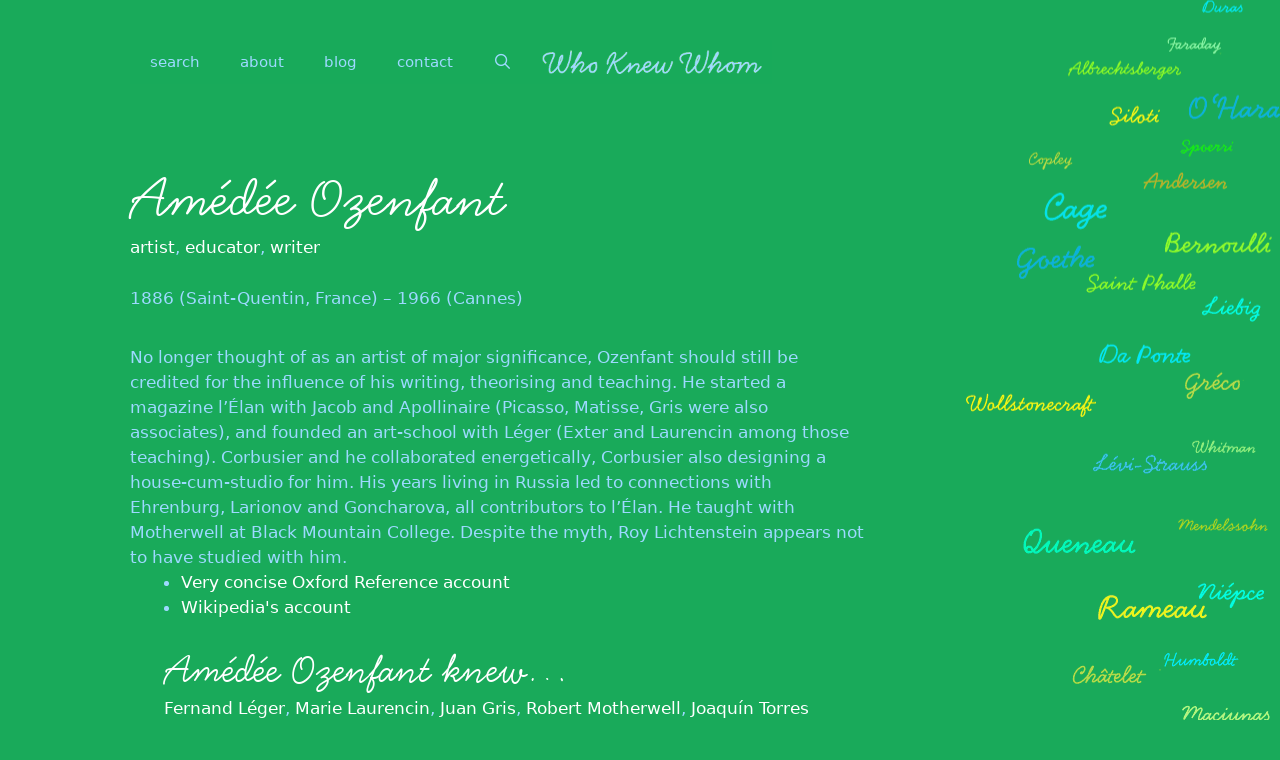

--- FILE ---
content_type: text/css
request_url: https://culturalcartography.net/wp-content/themes/wkw-theme/style.css?ver=2.0.6
body_size: 1126
content:
/*
Theme Name:          Who Knew Whom Wordpress Theme
Description:         Wordpress theme for culturalcatography.net
Author:              Peter Edwards <Peter.Edwards@p-2.biz>
Version:             2.0.6
Theme URI:           https://github.com/p-2/wkw-theme
Template:            generatepress
GitHub Theme URI:    https://github.com/p-2/wkw-theme
License:             MIT
License URI:         http://opensource.org/licenses/MIT
*/
:root{box-sizing:border-box}*,::after,::before{box-sizing:inherit}@font-face{font-family:HandsomeProRegular;src:url(font/handsomepro-regular-webfont.eot);src:url(font/handsomepro-regular-webfont.eot?#iefix) format("embedded-opentype"),url(font/handsomepro-regular-webfont.woff) format("woff"),url(font/handsomepro-regular-webfont.ttf) format("truetype"),url(font/handsomepro-regular-webfont.svg#HandsomeProRegular) format("svg");font-weight:400;font-style:normal}h1.entry-title,h1.page-title,h2.entry-title,h2.page-title{font-family:HandsomeProRegular;color:#fff}h1.entry-title,h1.page-title{font-size:3.5em}h2.entry-title,h2.page-title{font-size:2.5em}.entry-meta{font-size:100%;margin-top:1.5em}.entry-content{margin-top:1.5em}ul.inline-list{padding:0;margin:0}ul.inline-list li{padding:0;margin:0;display:inline;list-style:none}ul.inline-list li:after{content:", "}ul.inline-list li:last-child:after{content:""}ul.names{list-style:none;padding:0;margin:0}ul.names li{float:left;padding:0;margin:0;display:block;width:100%}@media screen and (min-width:768px){ul.names li{width:50%}}@media screen and (min-width:1024px){ul.names li{width:33.3%}}.linked-names{padding:0 2em}.bg{fill:#19aa5a}.links line{stroke:#ccc;stroke-opacity:.6;stroke-width:.5px}.texts{font-family:HandsomeProRegular,sans-serif;font-size:1em;fill:#0fc;stroke:#19aa5a;stroke-width:.01em}.texts.bio{cursor:pointer}.texts.level1{font-size:3em;fill:#0fc;opacity:1}.texts.level2{font-size:1em}.texts.level3{display:none}.nodes circle{stroke:#19aa5a;stroke-width:1.5px;cursor:move}.nodes.level1{fill:#0fc}.nodes.level2{fill:#09e2a5}.nodes.level3{fill:#11c680}.wkwpanel{position:fixed;display:none;top:0;right:0;bottom:0;left:0}.wkwpanel button.wkwpanel-close{background:0 0;border:0;margin:0;color:#fff;position:absolute;right:1.5em;top:1.5em;cursor:pointer;font-size:2em;height:1em;width:1em;text-indent:10em;overflow:hidden;outline:0}.wkwpanel button.wkwpanel-close::after{position:absolute;line-height:.5;top:.2em;left:.1em;text-indent:0;content:"\00D7"}.wkwpanel .wkwpanel-content{margin:2em;padding:2em;border-radius:2em;background-color:rgba(0,0,0,.1);color:#fff;line-height:1.5}.wkwpanel .wkwpanel-content h1{font-family:HandsomeProRegular,sans-serif;font-size:3em;line-height:1;margin:0}.wkwpanel .wkwpanel-content a,.wkwpanel .wkwpanel-content a:active,.wkwpanel .wkwpanel-content a:hover,.wkwpanel .wkwpanel-content a:visited,.wkwpanel .wkwpanel-content a:visited:hover{color:#fff;text-decoration:none}.wkwpanel .wkwpanel-content a:hover,.wkwpanel .wkwpanel-content a:visited:hover{text-decoration:underline}.wkwpanel .wkwpanel-content .wkwpanel-content-bio{overflow:auto;padding-right:1em;height:calc(100vh - 12em)}.wkwpanel .wkwpanel-content .wkwpanel-content-bio::-webkit-scrollbar{width:10px}.wkwpanel .wkwpanel-content .wkwpanel-content-bio::-webkit-scrollbar-track{background:#1aae5c;border-radius:10px}.wkwpanel .wkwpanel-content .wkwpanel-content-bio::-webkit-scrollbar-thumb{border-radius:10px;background:#16944e}.wkwpanel .wkwpanel-content .wkwpanel-content-bio::-webkit-scrollbar-thumb:hover{background:#127e42}@media screen and (min-width:1024px){.wkwpanel{left:50%}}@media screen and (min-width:1280px){.wkwpanel{left:70%}}